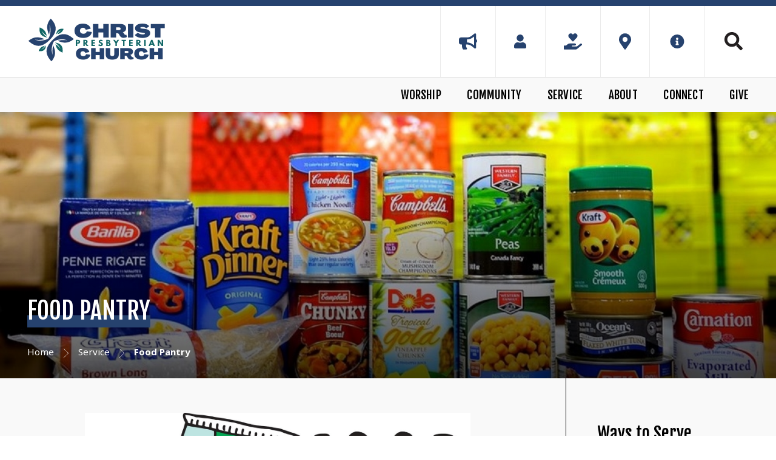

--- FILE ---
content_type: text/html;charset=UTF-8
request_url: https://www.christpcusa.org/service/food-pantry.cfm
body_size: 31082
content:
<!DOCTYPE html>
<html lang="en">
<head>
<meta charset="utf-8">
<meta name="viewport" content="width=device-width,user-scalable=no,initial-scale=1.0,minimum-scale=1.0,maximum-scale=1.0">
<meta name="robots" content="index,follow" />
<meta http-equiv="cache-control" content="max-age=172800" />

<title>Food Pantry - Christ Presbyterian Church</title>

<link rel="shortcut icon" href="12419 Chillicothe Rd." />

<link href="https://www.christpcusa.org/pro/responsive/css/global.css?v=20241007065900" rel="stylesheet" type="text/css" />  



<link href="https://www.christpcusa.org/css.css?v=8_11272023081129" rel="stylesheet" type="text/css" />


	<link href="https://www.christpcusa.org/implementation_colors.css?v=8_11272023081129" rel="stylesheet" type="text/css"  />


<link href="https://www.christpcusa.org/css_menu.css?v=8_11272023081129" rel="stylesheet" type="text/css" />




<link rel="stylesheet" href="//maxcdn.bootstrapcdn.com/font-awesome/4.3.0/css/font-awesome.min.css">
<link rel="stylesheet" href="https://www.christpcusa.org/pro/responsive/css/dis-font/styles.css?v=8_11272023081129" />



<script type="text/javascript" src="//ajax.googleapis.com/ajax/libs/jquery/3.6.3/jquery.min.js" integrity="sha384-Ft/vb48LwsAEtgltj7o+6vtS2esTU9PCpDqcXs4OCVQFZu5BqprHtUCZ4kjK+bpE" crossorigin="anonymous"></script>



</head><body>
<script>
	
	 $( document ).ready(function() {
		 $('.middle_column ').prepend("<a id='content-start'></a>")
	 });
</script>
<div id="skip-nav"><a href="#content-start">Skip Navigation</a></div>
	
<header>
	<section class="header_top">
		<div class="wrapper flex">
			<article class="logo">
				
						<a href="https://www.christpcusa.org">
							
							
								<img class="logo_img" src="https://www.christpcusa.org/editoruploads/images/Logo/logo.png" alt="Logo for Christ Presbyterian Church">
							
						</a>
					
			</article>
			<article class="header_right flex">
			
				
				<ul class="header_icons">
					
							<li><a href="/calendar.cfm"><svg aria-hidden="true" focusable="false" data-prefix="fas" data-icon="bullhorn" class="svg-inline--fa fa-bullhorn fa-w-18" role="img" xmlns="http://www.w3.org/2000/svg" viewBox="0 0 576 512"><path fill="currentColor" d="M576 240c0-23.63-12.95-44.04-32-55.12V32.01C544 23.26 537.02 0 512 0c-7.12 0-14.19 2.38-19.98 7.02l-85.03 68.03C364.28 109.19 310.66 128 256 128H64c-35.35 0-64 28.65-64 64v96c0 35.35 28.65 64 64 64h33.7c-1.39 10.48-2.18 21.14-2.18 32 0 39.77 9.26 77.35 25.56 110.94 5.19 10.69 16.52 17.06 28.4 17.06h74.28c26.05 0 41.69-29.84 25.9-50.56-16.4-21.52-26.15-48.36-26.15-77.44 0-11.11 1.62-21.79 4.41-32H256c54.66 0 108.28 18.81 150.98 52.95l85.03 68.03a32.023 32.023 0 0 0 19.98 7.02c24.92 0 32-22.78 32-32V295.13C563.05 284.04 576 263.63 576 240zm-96 141.42l-33.05-26.44C392.95 311.78 325.12 288 256 288v-96c69.12 0 136.95-23.78 190.95-66.98L480 98.58v282.84z"></path></svg></a></li>
						
							<li><a href="/about/meet-our-leaders.cfm"><svg aria-hidden="true" focusable="false" data-prefix="fas" data-icon="user" class="svg-inline--fa fa-user fa-w-14" role="img" xmlns="http://www.w3.org/2000/svg" viewBox="0 0 448 512"><path fill="currentColor" d="M224 256c70.7 0 128-57.3 128-128S294.7 0 224 0 96 57.3 96 128s57.3 128 128 128zm89.6 32h-16.7c-22.2 10.2-46.9 16-72.9 16s-50.6-5.8-72.9-16h-16.7C60.2 288 0 348.2 0 422.4V464c0 26.5 21.5 48 48 48h352c26.5 0 48-21.5 48-48v-41.6c0-74.2-60.2-134.4-134.4-134.4z"></path></svg></a></li>
						
							<li><a href="https://www.christpcusa.org/give/make-a-gift.cfm"><svg xmlns="http://www.w3.org/2000/svg" viewBox="0 0 576 512"><path d="M275.3 250.5c7 7.4 18.4 7.4 25.5 0l108.9-114.2c31.6-33.2 29.8-88.2-5.6-118.8-30.8-26.7-76.7-21.9-104.9 7.7L288 36.9l-11.1-11.6C248.7-4.4 202.8-9.2 172 17.5c-35.3 30.6-37.2 85.6-5.6 118.8l108.9 114.2zm290 77.6c-11.8-10.7-30.2-10-42.6 0L430.3 402c-11.3 9.1-25.4 14-40 14H272c-8.8 0-16-7.2-16-16s7.2-16 16-16h78.3c15.9 0 30.7-10.9 33.3-26.6 3.3-20-12.1-37.4-31.6-37.4H192c-27 0-53.1 9.3-74.1 26.3L71.4 384H16c-8.8 0-16 7.2-16 16v96c0 8.8 7.2 16 16 16h356.8c14.5 0 28.6-4.9 40-14L564 377c15.2-12.1 16.4-35.3 1.3-48.9z"/></svg></a></li>
						
							<li><a href="/connect/contact-us.cfm"><svg aria-hidden="true" focusable="false" data-prefix="fas" data-icon="map-marker-alt" class="svg-inline--fa fa-map-marker-alt fa-w-12" role="img" xmlns="http://www.w3.org/2000/svg" viewBox="0 0 384 512"><path fill="currentColor" d="M172.268 501.67C26.97 291.031 0 269.413 0 192 0 85.961 85.961 0 192 0s192 85.961 192 192c0 77.413-26.97 99.031-172.268 309.67-9.535 13.774-29.93 13.773-39.464 0zM192 272c44.183 0 80-35.817 80-80s-35.817-80-80-80-80 35.817-80 80 35.817 80 80 80z"></path></svg></a></li>
						
						<li class="info_icon"><a href="javascript:void(0)"><?xml version="1.0" encoding="utf-8"?>
<!-- Generator: Adobe Illustrator 24.0.3, SVG Export Plug-In . SVG Version: 6.00 Build 0)  -->
<svg version="1.1" id="Layer_1" xmlns="http://www.w3.org/2000/svg" xmlns:xlink="http://www.w3.org/1999/xlink" x="0px" y="0px"
	 viewBox="0 0 144 144" style="enable-background:new 0 0 144 144;" xml:space="preserve">
<style type="text/css">
	.st0{fill-rule:evenodd;clip-rule:evenodd;}
</style>
<path d="M72,17.26c9.86,0,18.98,2.46,27.37,7.39s15.05,11.59,19.97,19.97c4.93,8.39,7.39,17.51,7.39,27.37s-2.46,18.98-7.39,27.37
	c-4.93,8.39-11.59,15.05-19.97,19.97c-8.39,4.93-17.51,7.39-27.37,7.39s-18.98-2.46-27.37-7.39c-8.39-4.93-15.05-11.59-19.97-19.97
	S17.26,81.86,17.26,72s2.46-18.98,7.39-27.37s11.59-15.05,19.97-19.97S62.14,17.26,72,17.26z M84.36,97.6v-5.3
	c0-0.74-0.26-1.36-0.77-1.88s-1.14-0.77-1.88-0.77h-2.65V67.59c0-0.74-0.26-1.36-0.77-1.88s-1.14-0.77-1.88-0.77H62.29
	c-0.74,0-1.36,0.26-1.88,0.77s-0.77,1.14-0.77,1.88v5.3c0,0.74,0.26,1.36,0.77,1.88s1.14,0.77,1.88,0.77h2.65v14.13h-2.65
	c-0.74,0-1.36,0.26-1.88,0.77s-0.77,1.14-0.77,1.88v5.3c0,0.74,0.26,1.36,0.77,1.88s1.14,0.77,1.88,0.77h19.42
	c0.74,0,1.36-0.26,1.88-0.77S84.36,98.34,84.36,97.6z M72,41.54c-2.5,0-4.67,0.92-6.51,2.76c-1.84,1.84-2.76,4.01-2.76,6.51
	s0.92,4.67,2.76,6.51c1.84,1.84,4.01,2.76,6.51,2.76s4.67-0.92,6.51-2.76s2.76-4.01,2.76-6.51s-0.92-4.67-2.76-6.51
	C76.67,42.46,74.5,41.54,72,41.54z"/>
</svg>
</a>
							<div class="info_dropdown">
								<ul id="tool_472317">
									
										<li><a href="https://www.christpcusa.org/e-update/">E-Update</a></li>
									
								</ul>
							</div>
						</li>
					
				</ul>
				
				
				
					
					<a href="javascript:void(0)" class="search_icon" aria-label="Click to search this site">Search<?xml version="1.0" encoding="UTF-8" standalone="no"?>
<!DOCTYPE svg PUBLIC "-//W3C//DTD SVG 1.1//EN" "http://www.w3.org/Graphics/SVG/1.1/DTD/svg11.dtd">
<svg width="100%" height="100%" viewBox="0 0 32 32" version="1.1" xmlns="http://www.w3.org/2000/svg" xmlns:xlink="http://www.w3.org/1999/xlink" xml:space="preserve" xmlns:serif="http://www.serif.com/" style="fill-rule:evenodd;clip-rule:evenodd;stroke-linejoin:round;stroke-miterlimit:2;">
    <g transform="matrix(1.33333,0,0,1.33333,13,11)">
        <g id="Layer-1" serif:id="Layer 1">
            <path d="M0,7.5C1.094,7.5 2.102,7.234 3.023,6.703C3.945,6.172 4.672,5.445 5.203,4.523C5.734,3.602 6,2.594 6,1.5C6,0.406 5.734,-0.602 5.203,-1.523C4.672,-2.445 3.945,-3.172 3.023,-3.703C2.102,-4.234 1.094,-4.5 0,-4.5C-1.094,-4.5 -2.102,-4.234 -3.023,-3.703C-3.945,-3.172 -4.672,-2.445 -5.203,-1.523C-5.734,-0.602 -6,0.406 -6,1.5C-6,2.594 -5.734,3.602 -5.203,4.523C-4.672,5.445 -3.945,6.172 -3.023,6.703C-2.102,7.234 -1.094,7.5 0,7.5M13.922,12.516C14.141,12.734 14.25,13 14.25,13.312C14.25,13.625 14.141,13.891 13.922,14.109L12.609,15.422C12.391,15.641 12.125,15.75 11.813,15.75C11.5,15.75 11.234,15.641 11.016,15.422L6.328,10.734C6.109,10.516 6,10.25 6,9.938L6,9.187C4.25,10.563 2.25,11.25 0,11.25C-1.781,11.25 -3.414,10.813 -4.898,9.938C-6.383,9.062 -7.562,7.883 -8.438,6.398C-9.313,4.914 -9.75,3.281 -9.75,1.5C-9.75,-0.281 -9.313,-1.914 -8.438,-3.398C-7.562,-4.883 -6.383,-6.063 -4.898,-6.938C-3.414,-7.813 -1.781,-8.25 0,-8.25C1.781,-8.25 3.414,-7.813 4.898,-6.938C6.383,-6.063 7.562,-4.883 8.438,-3.398C9.313,-1.914 9.75,-0.281 9.75,1.5C9.75,3.75 9.063,5.75 7.687,7.5L8.438,7.5C8.75,7.5 9.016,7.609 9.234,7.828L13.922,12.516Z" style="fill:rgb(35,31,32);fill-rule:nonzero;"/>
        </g>
    </g>
</svg>
</a>
					
					
					<div class="search_form_container">
						<span class="search_title">Search Keywords...</span>
						<form id="cse-search-box" action="https://www.christpcusa.org/search.cfm">
							<fieldset>
							<legend>Search Keywords...</legend>
								<input id="cof" name="cof" type="hidden" value="FORID:11" />
								<input type="hidden" name="ie" value="UTF-8" />
								<input type="hidden" name="sa" id="sa">
								<input type="search" name="q" id="q" class="field" autocomplete="off">
							</fieldset>
						</form>
						<button type="submit" form="cse-search-box">Search</button>
					</div>
				
				
				
			</article> 
			
			
			<a href="javascript:void(0)" class="togglemenu" aria-label="Open Menu">Open Menu<svg width="35px" height="30px" viewBox="0 0 35 30" version="1.1" xmlns="http://www.w3.org/2000/svg" xmlns:xlink="http://www.w3.org/1999/xlink" xml:space="preserve" xmlns:serif="http://www.serif.com/" style="fill-rule:evenodd;clip-rule:evenodd;stroke-linejoin:round;stroke-miterlimit:2;">
    <g transform="matrix(0.0765306,0,0,0.0765306,0.357143,-4.59184)">
        <path d="M16,132L432,132C440.837,132 448,124.837 448,116L448,76C448,67.163 440.837,60 432,60L16,60C7.163,60 0,67.163 0,76L0,116C0,124.837 7.163,132 16,132ZM16,292L432,292C440.837,292 448,284.837 448,276L448,236C448,227.163 440.837,220 432,220L16,220C7.163,220 0,227.163 0,236L0,276C0,284.837 7.163,292 16,292ZM16,452L432,452C440.837,452 448,444.837 448,436L448,396C448,387.163 440.837,380 432,380L16,380C7.163,380 0,387.163 0,396L0,436C0,444.837 7.163,452 16,452Z" style="fill-rule:nonzero;"/>
    </g>
</svg>
</a>
			
		</div>
	</section>
	
	<section class="nav_bar">
		<div class="wrapper">
		
    <nav id="mainnav">
		<ul id="topnav" class="nav">
			
				
				<li class="nav-item nav-item2  firstdrop1 drop1_haschildren">
					<a href="/worship/"  class="m2 link">Worship</a>
					<span class="subnav_toggle"><svg width="12px" height="8px" viewBox="0 0 12 8" version="1.1" xmlns="http://www.w3.org/2000/svg" xmlns:xlink="http://www.w3.org/1999/xlink" xml:space="preserve" xmlns:serif="http://www.serif.com/" style="fill-rule:evenodd;clip-rule:evenodd;stroke-linejoin:round;stroke-miterlimit:2;">
    <g transform="matrix(1.06477,2.41384e-22,-2.41384e-22,1.06477,-8.70984,-9.17653)">
        <path d="M8.43,10.97C8.27,10.81 8.18,10.61 8.18,10.37C8.18,10.13 8.26,9.94 8.43,9.77L9.24,9C9.4,8.84 9.6,8.75 9.84,8.75C10.08,8.75 10.27,8.83 10.44,9L13.82,12.38L17.19,9C17.35,8.84 17.55,8.75 17.79,8.75C18.03,8.75 18.22,8.83 18.39,9L19.2,9.77C19.36,9.93 19.45,10.13 19.45,10.37C19.45,10.61 19.37,10.8 19.2,10.97L14.42,15.75C14.26,15.91 14.06,16 13.82,16C13.58,16 13.39,15.92 13.22,15.75L8.43,10.97Z" style="fill:white;fill-rule:nonzero;"/>
    </g>
</svg>
</span> 
						<div class="drop_level2_wrapper">
						
							
<ul>
<li class="sn_first"><a href="https://www.christpcusa.org/worship/" class="ln ln_first">Sunday Worship</a>  </li>

<li><a href="https://www.christpcusa.org/worship/in-person.cfm" class="ln">In Person</a>  </li>

<li class="sn_last"><a href="https://www.christpcusa.org/worship/sermons.cfm" class="ln ln_last">Sermons</a>  </li>

</ul>

							
						</div>
					
				</li>
				
				
				<li class="nav-item nav-item3 drop1 drop1_haschildren">
					<a href="/community/"  class="m3 link">Community</a>
					<span class="subnav_toggle"><svg width="12px" height="8px" viewBox="0 0 12 8" version="1.1" xmlns="http://www.w3.org/2000/svg" xmlns:xlink="http://www.w3.org/1999/xlink" xml:space="preserve" xmlns:serif="http://www.serif.com/" style="fill-rule:evenodd;clip-rule:evenodd;stroke-linejoin:round;stroke-miterlimit:2;">
    <g transform="matrix(1.06477,2.41384e-22,-2.41384e-22,1.06477,-8.70984,-9.17653)">
        <path d="M8.43,10.97C8.27,10.81 8.18,10.61 8.18,10.37C8.18,10.13 8.26,9.94 8.43,9.77L9.24,9C9.4,8.84 9.6,8.75 9.84,8.75C10.08,8.75 10.27,8.83 10.44,9L13.82,12.38L17.19,9C17.35,8.84 17.55,8.75 17.79,8.75C18.03,8.75 18.22,8.83 18.39,9L19.2,9.77C19.36,9.93 19.45,10.13 19.45,10.37C19.45,10.61 19.37,10.8 19.2,10.97L14.42,15.75C14.26,15.91 14.06,16 13.82,16C13.58,16 13.39,15.92 13.22,15.75L8.43,10.97Z" style="fill:white;fill-rule:nonzero;"/>
    </g>
</svg>
</span> 
						<div class="drop_level2_wrapper">
						
							
<ul>
<li class="sn_first"><a href="https://www.christpcusa.org/community/small-groups.cfm" class="ln ln_first">Small Groups</a>  </li>

<li><a href="https://www.christpcusa.org/community/children-s-ministry.cfm" class="ln">Children's Ministry</a>  </li>

<li><a href="https://www.christpcusa.org/community/youth-ministry.cfm" class="ln">Youth Ministry</a>  </li>

<li class="sn_last"><a href="https://www.christpcusa.org/community/our-tranquility-garden.cfm" class="ln ln_last">Our Tranquility Garden</a>  </li>

</ul>

							
						</div>
					
				</li>
				
				
				<li class="nav-item nav-item4  activedrop1 drop1_haschildren">
					<a href="/service/"  class="m4 link">Service</a>
					<span class="subnav_toggle"><svg width="12px" height="8px" viewBox="0 0 12 8" version="1.1" xmlns="http://www.w3.org/2000/svg" xmlns:xlink="http://www.w3.org/1999/xlink" xml:space="preserve" xmlns:serif="http://www.serif.com/" style="fill-rule:evenodd;clip-rule:evenodd;stroke-linejoin:round;stroke-miterlimit:2;">
    <g transform="matrix(1.06477,2.41384e-22,-2.41384e-22,1.06477,-8.70984,-9.17653)">
        <path d="M8.43,10.97C8.27,10.81 8.18,10.61 8.18,10.37C8.18,10.13 8.26,9.94 8.43,9.77L9.24,9C9.4,8.84 9.6,8.75 9.84,8.75C10.08,8.75 10.27,8.83 10.44,9L13.82,12.38L17.19,9C17.35,8.84 17.55,8.75 17.79,8.75C18.03,8.75 18.22,8.83 18.39,9L19.2,9.77C19.36,9.93 19.45,10.13 19.45,10.37C19.45,10.61 19.37,10.8 19.2,10.97L14.42,15.75C14.26,15.91 14.06,16 13.82,16C13.58,16 13.39,15.92 13.22,15.75L8.43,10.97Z" style="fill:white;fill-rule:nonzero;"/>
    </g>
</svg>
</span> 
						<div class="drop_level2_wrapper">
						
							
<ul>
<li class="sn_first"><a href="https://www.christpcusa.org/service/" class="ln ln_first">Ways to Serve</a>  </li>

<li><a href="https://www.christpcusa.org/service/join-a-team.cfm" class="ln">Join a Team</a>  </li>

<li><a href="https://www.christpcusa.org/service/drive-thru-dinner.cfm" class="ln">Drive Thru Dinner</a>  </li>

<li><a href="https://www.christpcusa.org/service/food-pantry.cfm" class="ln drop1_haschildren">Food Pantry</a>    <div class="drop_level2_wrapper_mobile"><ul>
      <li><a href="https://www.christpcusa.org/service/geauga-hunger.cfm" class="drop2 drop2_first drop2_last">Geauga Hunger Task Force</a>
      </li>
    </ul></div>
  </li>

<li class="sn_last"><a href="https://www.christpcusa.org/service/mission-partners.cfm" class="ln ln_last drop1_haschildren">Mission Partners</a>    <div class="drop_level2_wrapper_mobile"><ul>
      <li><a href="https://www.christpcusa.org/service/local.cfm" class="drop2 drop2_first">Local</a>
      </li>
      <li><a href="https://www.christpcusa.org/service/national-partners.cfm" class="drop2">National</a>
      </li>
      <li><a href="https://www.christpcusa.org/service/global-partners.cfm" class="drop2 drop2_last">Global</a>
      </li>
    </ul></div>
  </li>

</ul>

							
						</div>
					
				</li>
				
				
				<li class="nav-item nav-item5 drop1 drop1_haschildren">
					<a href="/about/"  class="m5 link">About</a>
					<span class="subnav_toggle"><svg width="12px" height="8px" viewBox="0 0 12 8" version="1.1" xmlns="http://www.w3.org/2000/svg" xmlns:xlink="http://www.w3.org/1999/xlink" xml:space="preserve" xmlns:serif="http://www.serif.com/" style="fill-rule:evenodd;clip-rule:evenodd;stroke-linejoin:round;stroke-miterlimit:2;">
    <g transform="matrix(1.06477,2.41384e-22,-2.41384e-22,1.06477,-8.70984,-9.17653)">
        <path d="M8.43,10.97C8.27,10.81 8.18,10.61 8.18,10.37C8.18,10.13 8.26,9.94 8.43,9.77L9.24,9C9.4,8.84 9.6,8.75 9.84,8.75C10.08,8.75 10.27,8.83 10.44,9L13.82,12.38L17.19,9C17.35,8.84 17.55,8.75 17.79,8.75C18.03,8.75 18.22,8.83 18.39,9L19.2,9.77C19.36,9.93 19.45,10.13 19.45,10.37C19.45,10.61 19.37,10.8 19.2,10.97L14.42,15.75C14.26,15.91 14.06,16 13.82,16C13.58,16 13.39,15.92 13.22,15.75L8.43,10.97Z" style="fill:white;fill-rule:nonzero;"/>
    </g>
</svg>
</span> 
						<div class="drop_level2_wrapper">
						
							
<ul>
<li class="sn_first"><a href="https://www.christpcusa.org/about/" class="ln ln_first">Our Story</a>  </li>

<li><a href="https://www.christpcusa.org/about/mission-statement.cfm" class="ln">Mission Statement</a>  </li>

<li class="sn_last"><a href="https://www.christpcusa.org/about/meet-our-leaders.cfm" class="ln ln_last">Meet our Leaders</a>  </li>

</ul>

							
						</div>
					
				</li>
				
				
				<li class="nav-item nav-item6 drop1 drop1_haschildren">
					<a href="/connect/"  class="m6 link">Connect</a>
					<span class="subnav_toggle"><svg width="12px" height="8px" viewBox="0 0 12 8" version="1.1" xmlns="http://www.w3.org/2000/svg" xmlns:xlink="http://www.w3.org/1999/xlink" xml:space="preserve" xmlns:serif="http://www.serif.com/" style="fill-rule:evenodd;clip-rule:evenodd;stroke-linejoin:round;stroke-miterlimit:2;">
    <g transform="matrix(1.06477,2.41384e-22,-2.41384e-22,1.06477,-8.70984,-9.17653)">
        <path d="M8.43,10.97C8.27,10.81 8.18,10.61 8.18,10.37C8.18,10.13 8.26,9.94 8.43,9.77L9.24,9C9.4,8.84 9.6,8.75 9.84,8.75C10.08,8.75 10.27,8.83 10.44,9L13.82,12.38L17.19,9C17.35,8.84 17.55,8.75 17.79,8.75C18.03,8.75 18.22,8.83 18.39,9L19.2,9.77C19.36,9.93 19.45,10.13 19.45,10.37C19.45,10.61 19.37,10.8 19.2,10.97L14.42,15.75C14.26,15.91 14.06,16 13.82,16C13.58,16 13.39,15.92 13.22,15.75L8.43,10.97Z" style="fill:white;fill-rule:nonzero;"/>
    </g>
</svg>
</span> 
						<div class="drop_level2_wrapper">
						
							
<ul>
<li class="sn_first"><a href="https://www.christpcusa.org/e-update/" class="ln ln_first">E-Update</a>  </li>

<li><a href="https://www.christpcusa.org/connect/nl-subscribe.cfm" class="ln">E-Update Subscribe</a>  </li>

<li><a href="https://www.christpcusa.org/connect/prayer-request.cfm" class="ln">Prayer Request</a>  </li>

<li class="sn_last"><a href="https://www.christpcusa.org/connect/contact-us.cfm" class="ln ln_last">Contact Us</a>  </li>

</ul>

							
						</div>
					
				</li>
				
				
				<li class="nav-item nav-item7  lastdrop1 drop1_haschildren">
					<a href="/give/"  class="m7 link">Give</a>
					<span class="subnav_toggle"><svg width="12px" height="8px" viewBox="0 0 12 8" version="1.1" xmlns="http://www.w3.org/2000/svg" xmlns:xlink="http://www.w3.org/1999/xlink" xml:space="preserve" xmlns:serif="http://www.serif.com/" style="fill-rule:evenodd;clip-rule:evenodd;stroke-linejoin:round;stroke-miterlimit:2;">
    <g transform="matrix(1.06477,2.41384e-22,-2.41384e-22,1.06477,-8.70984,-9.17653)">
        <path d="M8.43,10.97C8.27,10.81 8.18,10.61 8.18,10.37C8.18,10.13 8.26,9.94 8.43,9.77L9.24,9C9.4,8.84 9.6,8.75 9.84,8.75C10.08,8.75 10.27,8.83 10.44,9L13.82,12.38L17.19,9C17.35,8.84 17.55,8.75 17.79,8.75C18.03,8.75 18.22,8.83 18.39,9L19.2,9.77C19.36,9.93 19.45,10.13 19.45,10.37C19.45,10.61 19.37,10.8 19.2,10.97L14.42,15.75C14.26,15.91 14.06,16 13.82,16C13.58,16 13.39,15.92 13.22,15.75L8.43,10.97Z" style="fill:white;fill-rule:nonzero;"/>
    </g>
</svg>
</span> 
						<div class="drop_level2_wrapper">
						
							
<ul>
<li class="sn_first"><a href="https://www.christpcusa.org/give/make-a-gift.cfm" class="ln ln_first">Make a Gift</a>  </li>

<li class="sn_last"><a href="https://www.christpcusa.org/give/make-a-pledge.cfm" class="ln ln_last">Make a Pledge</a>  </li>

</ul>

							
						</div>
					
				</li>
				
		</ul>            
	</nav>

		</div>
	</section>
</header>


<main class="inside_page">
	
			<section class="banner has_photo">
				<img src="https://www.christpcusa.org/banner19_1.jpg" border="0" alt="Food Pantry"/>
				
					<div class="banner_overlay"></div>
					<div class="banner_content">
					
						
						
							<div id="page_heading">
								<h1>Food Pantry</h1>
							</div>
						
								<div class="breadcrumbs" itemscope itemtype="https://schema.org/BreadcrumbList">
								
									<article class="breadcrumb_item" itemprop="itemListElement" itemscope itemtype="https://schema.org/ListItem">
									
										<a itemprop="item" href="https://www.christpcusa.org" class="breadcrumb_home"><span itemprop="name">Home</span></a>
										<meta itemprop="position" content="2" />
									
									</article>
								
										<span class="breadcrumb_divide"><svg width="8px" height="15px" viewBox="0 0 8 15" version="1.1" xmlns="http://www.w3.org/2000/svg" xmlns:xlink="http://www.w3.org/1999/xlink" xml:space="preserve" xmlns:serif="http://www.serif.com/" style="fill-rule:evenodd;clip-rule:evenodd;stroke-linejoin:round;stroke-miterlimit:2;">
    <g transform="matrix(0.23198,0,0,0.23198,0.417553,14.8138)">
        <g id="Layer-1" serif:id="Layer 1">
            <path d="M0,-63.178C-0.332,-63.619 -0.958,-63.709 -1.4,-63.378C-1.842,-63.047 -1.931,-62.42 -1.6,-61.978C-1.543,-61.902 -1.476,-61.835 -1.4,-61.778L30.2,-31.478L-1.4,-1.178C-1.781,-0.789 -1.781,-0.166 -1.4,0.222C-1.21,0.402 -0.961,0.509 -0.7,0.522C-0.434,0.531 -0.177,0.421 0,0.222L32.4,-30.778C32.781,-31.167 32.781,-31.789 32.4,-32.178L0,-63.178Z" style="fill:white;fill-rule:nonzero;"/>
        </g>
    </g>
</svg>
</span>
										
									<article class="breadcrumb_item" itemprop="itemListElement" itemscope itemtype="https://schema.org/ListItem">
									
										<a itemprop="item" href="https://www.christpcusa.org/service/" class="breadcrumb_level_3"><span itemprop="name">Service</span></a>
										<meta itemprop="position" content="3" />
									
									</article>
								
										<span class="breadcrumb_divide"><svg width="8px" height="15px" viewBox="0 0 8 15" version="1.1" xmlns="http://www.w3.org/2000/svg" xmlns:xlink="http://www.w3.org/1999/xlink" xml:space="preserve" xmlns:serif="http://www.serif.com/" style="fill-rule:evenodd;clip-rule:evenodd;stroke-linejoin:round;stroke-miterlimit:2;">
    <g transform="matrix(0.23198,0,0,0.23198,0.417553,14.8138)">
        <g id="Layer-1" serif:id="Layer 1">
            <path d="M0,-63.178C-0.332,-63.619 -0.958,-63.709 -1.4,-63.378C-1.842,-63.047 -1.931,-62.42 -1.6,-61.978C-1.543,-61.902 -1.476,-61.835 -1.4,-61.778L30.2,-31.478L-1.4,-1.178C-1.781,-0.789 -1.781,-0.166 -1.4,0.222C-1.21,0.402 -0.961,0.509 -0.7,0.522C-0.434,0.531 -0.177,0.421 0,0.222L32.4,-30.778C32.781,-31.167 32.781,-31.789 32.4,-32.178L0,-63.178Z" style="fill:white;fill-rule:nonzero;"/>
        </g>
    </g>
</svg>
</span>
										
									<article class="breadcrumb_item" itemprop="itemListElement" itemscope itemtype="https://schema.org/ListItem">
									
										<a itemprop="item" href="https://www.christpcusa.org/service/food-pantry.cfm" class="breadcrumb_level_4"><span itemprop="name">Food Pantry</span></a>
										<meta itemprop="position" content="4" />
									
									</article>
								
								</div>
							
					</div> <!-- END banner content -->
				
			</section>
		
		<section id="main_container" class="two_column w_right">
		
		
			<div class="mobile_inside_nav">
				<a href="javascript:void(0)">Service <svg width="12px" height="8px" viewBox="0 0 12 8" version="1.1" xmlns="http://www.w3.org/2000/svg" xmlns:xlink="http://www.w3.org/1999/xlink" xml:space="preserve" xmlns:serif="http://www.serif.com/" style="fill-rule:evenodd;clip-rule:evenodd;stroke-linejoin:round;stroke-miterlimit:2;">
    <g transform="matrix(1.06477,2.41384e-22,-2.41384e-22,1.06477,-8.70984,-9.17653)">
        <path d="M8.43,10.97C8.27,10.81 8.18,10.61 8.18,10.37C8.18,10.13 8.26,9.94 8.43,9.77L9.24,9C9.4,8.84 9.6,8.75 9.84,8.75C10.08,8.75 10.27,8.83 10.44,9L13.82,12.38L17.19,9C17.35,8.84 17.55,8.75 17.79,8.75C18.03,8.75 18.22,8.83 18.39,9L19.2,9.77C19.36,9.93 19.45,10.13 19.45,10.37C19.45,10.61 19.37,10.8 19.2,10.97L14.42,15.75C14.26,15.91 14.06,16 13.82,16C13.58,16 13.39,15.92 13.22,15.75L8.43,10.97Z" style="fill:white;fill-rule:nonzero;"/>
    </g>
</svg>
</a>
				
			</div>
		
<div class="middle_column with_right">
<div class="detail_padding detail_textgraphic" id="tool_485976"><a name="detailid_485976"></a>
<figure class="image image-style-align-center image_resized" style="width:76.89%;"><img src="https://www.christpcusa.org/editoruploads/images/Food%2BPantry.jpg"></figure><h3 style="text-align:center;">Food Pantry Hours</h3><h4 style="text-align:center;">Monday 6:30pm - 8:00pm</h4><h4 style="text-align:center;">Wednesday 1:00pm - 2:30pm</h4><h4 style="text-align:center;">Thursday 10:00am - 11:30am</h4><p>Requirements:<br>• &nbsp;Photo ID<br>• &nbsp;Proof of residency<br>• &nbsp;OWF statement<br>• &nbsp;Proof of family size (one for each person in the family)<br>• &nbsp;Medicaid/Medical cards<br><br><u>&nbsp;Red Bag Ministry</u></p><p>THE RED BAG MINISTRY…</p><p>…a new way to collect food for the Food Pantry housed in Christ Church.</p><p>Pick up a red reusable grocery bag<br>Fill it with nonperishable food items<br>Return it to the Church<br>Take a new bag<br>With the Red Bag Ministry, even an ordinary shopping trip can become part of how God is reaching Geauga County residents in need of food.&nbsp;</p> 
</div>
</div>
<div class="right_column">
<section id="right_within">
<div id="inside_nav">
<div id="menu"><ul>
<li class="no_children_1 leftnav_first"><a href="https://www.christpcusa.org/service/" class="ln" id="lnk_4">Ways to Serve</a></li>
<li class="no_children_1 leftnav_first"><a href="https://www.christpcusa.org/service/join-a-team.cfm" class="ln" id="lnk_27">Join a Team</a></li>
<li class="no_children_1 leftnav_first"><a href="https://www.christpcusa.org/service/drive-thru-dinner.cfm" class="ln" id="lnk_30">Drive Thru Dinner</a></li>
<li class="has_children_1 leftnav_first default"><a href="https://www.christpcusa.org/service/food-pantry.cfm" class="ln_default" id="lnk_31">Food Pantry</a>

  <ul>
<li class="no_children_2 leftnav_first2 leftnav_last2"><a href="https://www.christpcusa.org/service/geauga-hunger.cfm" class="ln2">Geauga Hunger Task Force</a></li>
  </ul>

</li>
<li class="has_children_1 leftnav_last"><a href="https://www.christpcusa.org/service/mission-partners.cfm" class="ln" id="lnk_32">Mission Partners</a>

</li>

</ul></div>

</div>
</section></div>
</section>
</main>


<footer>
	
	<section class="footer_top">
		<div class="wrapper flex">
		
			<article class="footer_col">
				<div id="footer_logo">
					
							<a href="https://www.christpcusa.org">
								
								
									<img class="footer_logo_img" src="https://www.christpcusa.org/editoruploads/images/Logo/logo.png" alt="Footer Logo for Christ Presbyterian Church">
								
							</a>
						
				</div>
				
				
					<address>
						<span class="address_line">12419 Chillicothe Road</span> 
								<span class="address_line">
									Chesterland, OH 44026
								</span>
							
					</address>
									
					<article class="phone">
						
							<span class="address_line phone"><a href="tel:440-729-1688">440-729-1688</a></span>
						
					</article>
									
					<article class="email">
						
							<span class="address_line email"><a href="mailto:office@christpcusa.org">office@christpcusa.org</a></span>
						
					</article>
				
				
			</article>
			
			<article class="footer_col">
				
				
					
					<div class="footer_social">
						<h4 class="social_title">Connect with Us</h4>
						<div class="footer_social_icons">
							<a href="https://www.facebook.com/christpcusa" target="_blank">Facebook<svg xmlns="http://www.w3.org/2000/svg" viewBox="0 0 320 512"><path d="M279.14 288l14.22-92.66h-88.91v-60.13c0-25.35 12.42-50.06 52.24-50.06h40.42V6.26S260.43 0 225.36 0c-73.22 0-121.08 44.38-121.08 124.72v70.62H22.89V288h81.39v224h100.17V288z"/></svg></a> <a href="https://www.youtube.com/channel/UCWLSHGgAJy_ttGf65chCdPQ" target="_blank">Youtube<svg xmlns="http://www.w3.org/2000/svg" viewBox="0 0 576 512"><path d="M549.655 124.083c-6.281-23.65-24.787-42.276-48.284-48.597C458.781 64 288 64 288 64S117.22 64 74.629 75.486c-23.497 6.322-42.003 24.947-48.284 48.597-11.412 42.867-11.412 132.305-11.412 132.305s0 89.438 11.412 132.305c6.281 23.65 24.787 41.5 48.284 47.821C117.22 448 288 448 288 448s170.78 0 213.371-11.486c23.497-6.321 42.003-24.171 48.284-47.821 11.412-42.867 11.412-132.305 11.412-132.305s0-89.438-11.412-132.305zm-317.51 213.508V175.185l142.739 81.205-142.739 81.201z"/></svg></a> <a href="office@christpcusa.org" target="_blank">Email<svg xmlns="http://www.w3.org/2000/svg" viewBox="0 0 512 512"><!--! Font Awesome Pro 6.1.2 by @fontawesome - https://fontawesome.com License - https://fontawesome.com/license (Commercial License) Copyright 2022 Fonticons, Inc. --><path d="M464 64C490.5 64 512 85.49 512 112C512 127.1 504.9 141.3 492.8 150.4L275.2 313.6C263.8 322.1 248.2 322.1 236.8 313.6L19.2 150.4C7.113 141.3 0 127.1 0 112C0 85.49 21.49 64 48 64H464zM217.6 339.2C240.4 356.3 271.6 356.3 294.4 339.2L512 176V384C512 419.3 483.3 448 448 448H64C28.65 448 0 419.3 0 384V176L217.6 339.2z"/></svg></a> 
						</div>
					</div> 
				
				
			</article>
			
		</div>
	</section>
	
	<section class="footer_bottom">
		<div class="wrapper flex">
			
				<p class="copyright">&copy; 2026 Christ Presbyterian Church All Rights Reserved</p>
                    <a href="https://factsmgt.com/products/education-technology/website-services/" class="credit" target="_blank"><img src="https://www.christpcusa.org/pro/cms_logo_dk.png" alt="FACTS Website Services" /></a>    
			
		</div>
	</section>
	
	
	
		<section class="footer_statement" id="tool_391349">
			<div class="wrapper">
				
						<p></p>
					
			</div>
		</section>
	
	
</footer>


    <script type="text/javascript" src="/pro/js/view.js?v=1"></script>



<script src="/custom/js/custom.js?d=20230907"></script>


	<script>
		if ( $(window).width() < 767 ) {
			$('#menu').appendTo('.mobile_inside_nav');
		}
		
		$(window).resize(function(){
			if ( $(window).width() < 767 ) {
				$('#menu').appendTo('.mobile_inside_nav');
			} else {
				$('.mobile_inside_nav').children('#menu').appendTo('#inside_nav');
			}
		});
		
		// toggle inside nav on mobile
		$('.mobile_inside_nav a').click(function(){
			$(this).next('#menu').slideToggle();
			$(this).toggleClass('active');
		});
		
	</script>


<script>
	// right sidebar image after toolhead
	$('.right_content').each(function(){
		if ( $(this).children().first().is('img') ){
			$(this).addClass('has_custom_image');
			var img = $(this).children().first();
			$(img).addClass('custom_image');
			$(img).insertBefore(this)
		}
	});
</script>


</body>
</html>


--- FILE ---
content_type: text/css
request_url: https://www.christpcusa.org/css.css?v=8_11272023081129
body_size: 47811
content:
/* Main CSS for Wycliffe Signature Theme */

@import url('https://fonts.googleapis.com/css2?family=Fjalla+One&display=swap');
@import url('https://fonts.googleapis.com/css?family=Noto+Sans:400,700,700i,400i&display=swap');

/* Fonts 

	font-family: 'Fjalla One', sans-serif;
	font-family: 'Noto Sans', sans-serif;	

*/

/*
	Base Font Size used for calculating REMs: 17px
*/

/** Color Variables **/
:root{
	--primary1_overlay: #ffffff;
	--primary2_overlay: #ffffff;
}

html, body{ margin: 0; padding: 0; overflow-x: hidden; overflow-y: auto;}
html{ font-size: 106.25%; font-family: 'Noto Sans', sans-serif;}

/** headings **/
h1,h2,h3,h4,h5,h6{ margin: 0; padding: 0;}

h1{ font-family: 'Fjalla One', sans-serif; font-size: 3.529411764705882rem; line-height: 100%; text-transform: uppercase; font-weight: normal;}
h2{ font-family: 'Fjalla One', sans-serif; font-size: 2.128823529411765rem; line-height: 135%; color: #26426e; font-weight: normal;}
h3{ font-family: 'Noto Sans', sans-serif; font-size: 1.723529411764706rem; line-height: 132%; letter-spacing: 0.01em; font-weight: 700; color: #444444;}
h4{ font-family: 'Noto Sans', sans-serif; font-style: italic; font-size: 1.267058823529412rem; letter-spacing: 0.075em; line-height: 168%; color: #000000;}
h5, .tool_headline1{ font-family: 'Fjalla One', sans-serif; font-size: 1.411764705882353rem; line-height: 150%; letter-spacing: 0.025em; color: #26426e; font-weight: normal;}
h6, .tool_headline2{ font-family: 'Fjalla One', sans-serif; font-size: 1.165882352941176rem; line-height: 174%; letter-spacing: 0.1em; text-transform: uppercase; color: #26426e; font-weight: normal;}

/* blockquotes */
blockquote{ display: block; margin: 3rem 0; padding: 2rem 0; border-top: solid #26426e 3px; border-bottom: solid #126767 10px; color: #000; font-family: 'Fjalla One', sans-serif; font-weight: normal; font-size: 1.411764705882353rem; line-height: 171%; letter-spacing: 0.025em; }
blockquote *{ padding: 0 !important; margin: 0 !important; font-family: 'Fjalla One', sans-serif !important; font-weight: normal !important; font-size: 1.411764705882353rem !important; line-height: 171% !important; letter-spacing: 0.025em !important; }

/* custom button */
.button{ font-size: 0.9411764705882353rem; text-transform: uppercase; letter-spacing: -0.01em; font-weight: 700; display: inline-block; padding: 1.176470588235294rem 3.5rem; text-align: center; transition: all 0.3s; color: #26426e;}

h1.home_page_title{ visibility: hidden !important; position: absolute; z-index: -999;}

/** General **/
.wrapper{ width: 93%; margin: 0 auto;}
.flex{ display: flex;}

fieldset{ border: none;}

p, .inside_page ul, .inside_page ol{ font-size: 1rem; line-height: 176%;}
a{ text-decoration: none; color: #000;}

.inside_page a{ font-weight: 700;}
.detail_padding a:hover{ color: #26426e;}

main{ padding-top: calc(10.82352941176471rem + 12px);}

/*************** HEADER ***************/
header{ width: 100%; position: fixed; top: 0; left: 0; right: 0; z-index: 9990; border-top: 10px solid #26426e; box-shadow: 0 8px 12px rgba(0,0,0,0.16); padding: 0;}

/** header top bar **/
.header_top{ height: 7.294117647058824rem; background: #ffffff; border-bottom: 2px solid #ebebeb; display: flex; align-items: center; position: relative;}

.header_top > .flex{ justify-content: space-between; align-items: center; height: 100%;}

/* logo */
.logo a{ font-size: 0;}
.logo img{ max-width: 385px; max-height: 95px;} /* 9-30-21 */

.header_right{ display: flex; align-items: center; height: 100%;}

/* header utility icons */
.header_icons{ margin: 0; padding: 0; list-style: none; display: flex; align-items: center; height: 100%;}
.header_icons > li{ border-right: 1px solid #ebebeb; height: 100%; display: flex; align-items: center; position: relative;}
.header_icons > li:first-child{ border-left: 1px solid #ebebeb;}
.header_icons > li > a{ display: flex; height: 100%; padding: 0 1.882352941176471rem; transition: all 0.3s;}
.header_icons > li > a svg{ width: 30px; vertical-align: middle;}
.header_icons > li > a svg, .header_icons > li a svg *{ fill: #26426e !important;}
.header_icons li:nth-child(2) a svg {width: 20px;}
.header_icons li:nth-child(4) a svg {width: 20px;}

/* info drop down (enhanced option) */
.info_dropdown{ position: absolute; display: none; top: 100%; right: 0; background: rgba(38,66,110,0.92); max-height: calc(100vh - 7.294117647058824rem); overflow-y: auto; z-index: 2;}

@media all and (min-width: 767px){
	.info_icon:hover .info_dropdown{ display: block;}
	.header_icons > li > a:hover{ background: #126767;}
	.header_icons > li > a:hover svg, .header_icons > li a:hover svg *{ fill: var(--primary2_overlay) !important;}
}

.header_icons > li > a.active{ background: #126767;}

.info_dropdown ul{ list-style: none; margin: 0; padding: 1.411764705882353rem; width: calc(320px - 1.411764705882353rem - 1.411764705882353rem);}
.info_dropdown ul li{ margin-top: 1.411764705882353rem; position: relative; display: flex;}
.info_dropdown ul li:first-child{ margin-top: 0;}
.info_dropdown ul li a{ display: block; font-size: 1.058823529411765rem; letter-spacing: 0.01em; color: #fff; font-family: 'Fjalla One', sans-serif; text-decoration: none; font-weight: normal;}
.info_dropdown ul li::before{ content:">"; display: inline-block; opacity: 0; color: #fff; padding-right: 1rem;}
.info_dropdown ul li:hover::before{ opacity: 1;}

/* search */
.search_icon{ font-size: 0; padding: 0 10px 0 2rem;}
.search_icon svg{ width: 30px;} 

.search_form_container{ position: fixed; top: 0; right: 0; transform: translateY(-100%); transition: all 0.3s; background: #126767; border-top: 10px solid #26426e; padding: 0 2rem; height: 7.294117647058824rem; width: 810px; max-width: 42%; display: flex; align-items: center; justify-content: center;}
.search_form_container form{ width: 100%;}
.search_form_container form fieldset{ display: flex; align-items: center;}
.search_form_container span.search_title{ color: var(--primary2_overlay); font-size: 1.411764705882353rem; font-family: 'Fjalla One', sans-serif; white-space: nowrap; font-weight: normal;}
.search_form_container form legend{ display: none;}
.search_form_container form input{ width: 100%; background: none; border: none; border-bottom: solid var(--primary2_overlay) 1px; padding: 0 1rem; font-size: 1rem; color: var(--primary2_overlay);}
.search_form_container button{ display: none;}

/** header nav bar (bottom bar) **/
.nav_bar{ display: flex; align-items: center; height: 3.529411764705882rem; background: #f9f9f9;}
.nav_bar > .wrapper{ display: flex; justify-content: flex-end; align-items: center; height: 100%;}


/*************** FOOTER ***************/
footer{ border-top: 2px solid #26426e; background: #fff;}

.footer_top{}
.footer_top > .wrapper{ justify-content: space-between; padding: 1.529411764705882rem 0; border-bottom: 2px solid rgba(38,66,110,0.25);}

#footer_logo{ margin-bottom: 1rem;}
#footer_logo a{ font-size: 0;}

#footer_logo img{ max-width: 275px; max-height: 100px;} /* 9-30-21 */

.footer_top address{ font-size: 1.058823529411765rem; font-style: normal; letter-spacing: -0.025em; color: #000; }

.address_line{ display: block;}

footer .phone, footer .email{ margin: 1rem 0 0 0;}
footer .phone a, footer .email a{ color: #000;}
footer .email a{ font-weight: 700;}

.footer_social{ text-align: right;}
.social_title{ font-family: 'Fjalla One', sans-serif; font-size: 1.588235294117647rem; text-transform: uppercase; letter-spacing: -0.01em; color: #26426e; font-style: normal; font-weight: normal;}
.footer_social_icons{ display: flex; justify-content: flex-end; margin-top: 0.5rem;}
.footer_social_icons a{ font-size: 0; margin: 0.5rem; padding: 0.5rem;}
.footer_social_icons a:last-child{ margin-right: -0.5rem;}
.footer_social_icons svg{ height: 30px; width: auto;}
.footer_social_icons svg, .footer_social_icons svg *{ fill: #26426e !important; transition: all 0.3s;}
.footer_social_icons a:hover svg, .footer_social_icons a:hover svg *{ opacity: 0.7;}

.footer_links{ margin: 1.5rem 0 0 0; padding: 0; list-style: none; display: flex;}
.footer_links li:last-child{margin-left: 1rem;}
.footer_links .footer_button{ background: #26426e; color: var(--primary1_overlay); padding: 0.85rem 3.5rem; white-space: nowrap;}
.footer_links .footer_button:hover{ background: #126767; color: var(--primary2_overlay);}

.accreditation{ margin-top: 2rem; justify-content: flex-end; align-items: center;}
.accreditation .accred_item{ margin: 0 1rem; max-width: 25%;}
.accreditation .accred_item img{ display: flex; max-width: 100%; max-height: 50px;}

.footer_bottom{ padding: 1rem 0;}
.footer_bottom > .wrapper{ justify-content: space-between; align-items: center;}
.footer_bottom p{ padding: 0; margin: 0; font-size: 0.8235294117647059rem; letter-spacing: 0.025em; color: #000;}

.footer_statement{ padding: 0 0 1rem 0; text-align: center;}
.footer_statement p{ padding: 0; margin: 0; font-size: 0.8235294117647059rem; letter-spacing: 0.025em; color: #000; color: rgba(0,0,0,0.5);}

footer .credit img{ max-height: 25px; width: auto; display: block; opacity: 0.5; transition: all 0.3s;}
footer .credit:hover img{ opacity: 1;}
.nce_logo img {max-height: 40px;}
.aware_logo img {max-height: 20px;}

/*************** INSIDE PAGES ***************/

/** Banner Area **/
.banner{ position: relative; width: 100%;}

.banner img{ display: block; width: 100%; height: auto; position: relative; z-index: 1;}

.banner_overlay{ position: absolute; bottom: 0; left: 0; width: 100%; height: 80%; background: linear-gradient(0deg, rgba(0,0,0,0.7) 0%, rgba(0,0,0,0) 100%); z-index: 2;}

.banner_content{ position: absolute; left: 0; bottom: 7.5%; padding: 0 3.5%; width: 93%; z-index: 3;}

#page_heading{ position: relative; display: inline-block;}
.banner.has_photo #page_heading::after{ content:""; position: absolute; bottom: -0.5rem; left: 0; width: 100%; height: 50%; background: #26426e; display: block; z-index: 0;}

#page_heading h1{ color: #fff; position: relative; display: inline-block; z-index: 1;}

/* no banner image */
.banner.no_photo .banner_content{ position: relative; bottom: auto; left: auto; padding: 8.85416666666667vw 3.5vw 3.4375vw 3.5vw}

.banner.no_photo #page_heading h1{ color: var(--primary1_overlay);} /** color mode change **/

.banner_img_default{ background-color: #26426e; /* background-image: url(custom/images/banner_default.jpg); */ background-repeat: no-repeat; background-size: cover; background-position: center; position: absolute; top: 0; left: 0; width: 100%; height: 100%;}

/* breadcrumns */
.breadcrumbs{ display: flex; margin-top: 2.352941176470588rem;}
.breadcrumbs a{ color: #fff; font-size: 0.9411764705882353rem; font-weight: 400; }
.breadcrumb_divide{ margin: 0 1rem;}
.breadcrumb_divide svg{ vertical-align: middle;}

.breadcrumbs .breadcrumb_item:last-child a, .breadcrumbs a:hover{ font-weight: 700;}

/* Main Container */
#main_container{ background: #f9f9f9; padding: 0 0 3.529411764705882rem 0;}

/* Page Layout */
.middle_column, .right_column{ display: inline-block; vertical-align: top; padding-top: 3.529411764705882rem;}

.middle_column{ width: calc(100% - 3.5vw); padding-left: 3.5vw;}
.full .middle_column{ width: 93%; padding-right: 3.5%; padding-left: 3.5%;}
.middle_column.with_right{ width: calc(100% - 524px - 3.5vw - 4.5vw - 5px); padding-right: 4.5vw;}

/* Right Sidebar */
.right_column{ width: 524px; box-sizing: border-box; border-left: solid thin #000;}

.right_content{ background: #fff; display: inline-block; width: calc(100% - 5.2rem); padding: 2rem 3rem 0 2.2rem;}
.right_per_detail{ background: #fff; padding-bottom: 4rem;}
.right_per_detail:last-child{ padding-bottom: 0; margin-bottom: 0;}
.right_per_detail img.custom_image{ width: 100%; display: block; height: auto;}

/* Inside Content - General */
.detail_padding img[style*="float:left;"]{ margin: 0 2rem 1rem 0 !important;}
.detail_padding img[style*="float:right;"]{ margin: 0 0 1rem 2rem !important;}

.detail_padding .button{ background: #26426e; color: var(--primary1_overlay);}
.detail_padding .button:hover{ background: #126767; color: var(--primary2_overlay);}

.right_per_detail .button{ background: #26426e; color: var(--primary1_overlay);}
.right_per_detail .button:hover{ background: #126767; color: var(--primary2_overlay);}

/** Tool Headings **/

h3.toolhead{ font-family: 'Fjalla One', sans-serif; font-weight: normal; font-size: 2rem; color: var(--primary1_overlay); background: #26426e; padding: 1rem 3rem 1rem 2.2rem; border-bottom: 7px solid #126767;}

.middle_column h3.toolhead{ margin-bottom: 1rem;}

/*****INSIDE PAGE TOOLS****/
.detail_minical .calendar_form .month_header,
.detail_minical .calendar_options,
.calendar_grid .calendar_grid_headings,
.detail_minical .calendar_grid td,
.calendar_nav,
.calendar_options,
.calendar_grid_day,
.calendar_list_title,
.calendar_list_date,
.slideshow_caption,
.number_pager,
.cycle_overlay,
.post-activity,
.form-item,
.form-label,
.color-button,
.responsive-form input[type="file"],
.responsive-form input, .responsive-form textarea, .responsive-form select,
.news-rss,
.blog_title_all,
.blogtags,
.scrip-writein-row,
.scrip-vendor-name,
.scrip-add-cart-amount,
.scrip-add-cart-qty,
.signup-date,
.grouping-heading,
.login-menu,
.blog-row-header,
.blog-results-row,
.post-nav-left,
.blogattachment,
.header,
.dir-head-link,
.dir-head-back,
.dir-name,
.collapse-btn,
.expandme,
.group-details strong,
.back-to-top,
.profile,
.detail_profiles .staff_header .search_box input[type="text"],
.detail_profiles .popup_box .profile-name,
.detail_profiles .popup_box .profile-title,
.profile-contact,
.detail_profiles .profile-short,
.overlay_details span{font-family: 'Noto Sans', sans-serif;}

/** Inside Anchors **/
.detail_padding{ position: relative; display:inline-block;} 

.detail_padding.detail_announcements2 ul li .tool_headline2{ position: relative; left: 0;} 


/*************** HOME PAGE ***************/

/** General **/
h3.section_title{ font-family: 'Fjalla One', sans-serif; font-size: 2.470588235294118rem; letter-spacing: -0.01em; color: #26426e; font-weight: normal;}
.header_row{ justify-content: space-between; align-items: center; margin-bottom: 1.764705882352941rem;}

/*** Hero ***/

/* slideshow */
.hero_slideshow_container{ display: block; width: 100%; position: relative;}
.hero_slideshow{ display: block; width: 100%; position: relative; z-index: 1;}
.hero_slideshow .slide{ width: 100%;}

.slide_left{ background: #126767; align-items: center; height: 100%; width: calc(34.21875vw - 9.75vw); position: absolute; left: 0; top: 0; z-index: 2; padding: 0 6.25vw 0 3.5vw;}

.slide_right{ position: relative; z-index: 1; }
.hero_slideshow .slide img{ display: block; margin: 0 0 0 auto; width: 65.78125vw;}

.hero_arrows{ position: absolute; right: 0; bottom: 0; padding: 1rem 2rem; background: #26426e; display: flex; align-items: center; justify-content: center; z-index: 2;}
.hero_arrow{ background: none; border: none; appearance: none; padding: 0.5rem; margin: 0 0.5rem; transition: all 0.3s;}
.hero_arrow:hover{ opacity: 0.6; cursor: pointer;}

.hero_arrow svg, .hero_arrow svg *{ fill: var(--primary1_overlay) !important;}

h2.hero_title{ color: var(--primary2_overlay); font-size: 3.117647058823529rem; line-height: 113.2075471698113%; letter-spacing: -0.01em;}
.slide_content p{ color: var(--primary2_overlay); font-size: 1.176470588235294rem; line-height: 145%; letter-spacing: 0.01em; font-weight: 400; margin: 0; padding: 1.5rem 0 0 0;}

.hero_button{ background: #fff; color: #26426e; margin-top: 2rem;}
.hero_button:hover{ background: #26426e; color: var(--primary1_overlay);}

/** Tiles **/
.tiles{ position: relative; padding: 4.117647058823529rem 0 5.882352941176471rem 0;}

.tile_container{ display: flex;}
.tile{ margin-left: 5.5%; box-shadow: 0 18px 32px rgba(0,0,0,0.1); background: #fff; position: relative;}
.tile:first-child{ margin-left: 0;}

/* Flex Tiles by count */
.tile.tilecount_1{ margin: 0 auto; max-width: 480px;}
.tile.tilecount_2{ width: 50%;}
.tile.tilecount_3{ width: 33.33333333%;}
.tile.tilecount_4{ width: 25%;}

.tile img{ display: block; width: 100%; height: auto;}

.tile_content{ padding: 2.647058823529412rem 1.470588235294118rem;}
h3.tile_title, h3.tile_title a{ font-size: 1.764705882352941rem; line-height: 110%; font-family: 'Fjalla One', sans-serif; color: #26426e; font-weight: normal;}
.tile_content p{ margin: 0; padding: 1rem 0 0 0; font-size: 1rem; line-height: 153%; letter-spacing: -0.025em; color: #000;}
.tile_content p a{ font-weight: 700; color: #000;}
.tile_content p a:hover{ color: #26426e;}

.tile_container.four_tile .tile::before{ content:""; position: absolute; top: -4px; left: 0; z-index:2; background: #26426e; height: 1rem; width: 80%;}
.tile_container.two_tile .tile{ border-top: 1rem solid #26426e;}

/** Events and News Section **/

/* events */
.events{ width: calc(38.28125% - 3.5vw - 4.6875vw); padding: 3.764705882352941rem 4.6875vw 2.647058823529412rem 3.5vw; background: #f9f9f9;}
.events.full{ width: calc(100% - 7vw); padding: 3.764705882352941rem 3.5vw 2.647058823529412rem 3.5vw;}

.events .header_row a{ font-size: 1.058823529411765rem; font-family: 'Fjalla One', sans-serif; color: #000; letter-spacing: -0.01em; transition: all 0.3s; font-weight: normal; text-align: right; white-space: nowrap;}
.events .calendar_icon{ padding-right: 0.25rem;}
.events .header_row a svg{ transition: all 0.3s;}

.events .header_row a:hover{ color:#126767;}
.events .header_row a:hover svg, .events .header_row a:hover svg *{ fill: #126767 !important; transition: all 0.3s;}

.events_container{ justify-content: space-between; flex-flow: wrap;}
.event{ width: calc(50% - 5% - 2rem); padding: 1rem; box-shadow: 0 18px 32px rgba(0,0,0,0.1); background: #fff; position: relative; border: solid rgba(0,0,0,0.15) 1px; /* display: flex; justify-content: space-between; */}
.event:first-child, .event:nth-child(3){ margin-left: 0;}
.event:first-child, .event:nth-child(2){ margin-bottom: 3.529411764705882rem;}

.date_bar{text-align: center; width: 3.25rem; display: inline-block; vertical-align: top;}
.date_bar .month{ color: #000000; font-weight: 700; font-size: 1.058823529411765rem; letter-spacing: 0.025em; line-height: 100%;}
.date_bar .date{ color: #26426e; font-weight: 700; font-size: 2.823529411764706rem; letter-spacing: -0.025em; line-height: 100%;}

.event_slider_container{ width: calc(100% - 3.25rem - 5px); position: static; overflow: hidden; display: inline-block; vertical-align: top;}
.event_slider_container .bx-wrapper{ -moz-box-shadow: none; -webkit-box-shadow: none; box-shadow: none; border: none; background: none; margin-bottom: 1rem;}

.event_content{ padding-bottom: 0.75rem;}
.event_content h6, .event_content h6 a{ color: #26426e; font-family: 'Noto Sans', sans-serif; font-weight: 700; font-size: 1.058823529411765rem; letter-spacing: -0.01em; text-transform: none; line-height: 120%;}
.event_content h6 a:hover{ color: #000;}
.event_content span.time{ display: block; color: #000000; font-family: 'Noto Sans', sans-serif; font-weight: 400; font-size: 1.058823529411765rem; letter-spacing: -0.025em; line-height: 115%;}

.event_next, .event_prev{ font-size: 0; position: absolute; bottom: 0; right: 0; z-index: 100;}
.event_prev{ right: 32px;}
.event_next a, .event_prev a{ background: #26426e; border: none; padding: 10px; display: block;}
.event_next a:hover, .event_prev a:hover{ background: #000;}
.events_arrows .disabled{ visibility: hidden;}

.events_arrows svg, .events_arrows svg *{ fill: var(--primary1_overlay) !important;}

/* news - right side content */
.news_right{ width: calc(61.71875% - 3.5vw - 3.125vw); padding: 3.764705882352941rem 3.5vw 2.647058823529412rem 3.125vw; background: #126767;}
.news_right.full{ width: calc(100% - 7vw); padding: 3.764705882352941rem 3.5vw 2.647058823529412rem 3.5vw;}

.news_right h3.section_title{ color: var(--primary2_overlay);}

/* announcements */
 
.announcements .header_row{ align-items: flex-end;}
.news_arrow{cursor: pointer; transition: all 0.3s;}
.news_arrow.news_prev{ padding-right: 0.5rem; margin-right: 1.5rem;}
.news_arrow.news_next{ padding-right: 0.5rem;}
.news_arrow svg, .news_arrow svg *{ fill: var(--primary2_overlay) !important;}
.news_arrow:hover svg, .news_arrow:hover svg *{ fill: var(--primary2_overlay) !important;}

.news_slider, .news_slider .slick-list{ overflow: visible;}
.news_slider *:focus{ outline: none;}
/* .news_slider::after{ content:""; position: absolute; top: 0; right: 0; width: 2.96875vw; background: #126767; height: 100%;} */

.news_slider .slick-slide .news-item:last-child .news_content{ margin-left: 1.5vw; }
.news_slider .slick-slide .news-item:first-child .news_content{ margin-right: 1.5vw; }

.news-item{ vertical-align: top; margin-bottom: 2rem;}
.news-img-container{ width: 45%; position: relative;}
.news-img{ position: absolute; width: 100%; height: 100%; top: 0; left: 0;}

.news_text{ padding: 1rem; width: 100%;}
.news_text.hasimg{ width: calc(57% - 2rem);}

h4.news_title, h4.news_title a{ color: #26426e; font-style: normal; font-family: 'Fjalla One', sans-serif; font-size: 1.294117647058824rem; line-height: 127%; font-weight: normal; letter-spacing: -0.01em; font-weight: normal;}
h4.news_title a:hover{ color: #000;}
.news_text p{ padding: 0.75rem 0 0 0; margin: 0; font-size: 1.058823529411765rem; color: #000; line-height: 133%; letter-spacing: -0.025em; }
.news_text p a{ text-decoration: none; font-weight: 700; color: #000; transition: all 0.3s;}
.news_text p a:hover{ color: #26426e;}

.news_content{ background: #fff; box-shadow: 0 18px 32px rgba(0,0,0,0.1); min-height: 11.30208333333333vw;}

/* social feed */
/*
.social_media_tools{ background: #26426e; padding: 3.764705882352941rem 3.5vw 0.647058823529412rem 3.125vw;}

.social_media{ display: flex; height: 100%; flex-flow: wrap;}

.social_media h3.section_title{ color: #fff;}

.social_media .social-post{ margin-top: 0; display: flex; align-items: flex-start; width: 47%; margin-bottom: 2rem;}
.social_media .soc-pic{ display: block; width: 9.4rem; height: 9.4rem; overflow: hidden;}
.social_media .soc-pic img{ display: block; width: 100%; height: 100%; object-fit: cover;}
.social_media .social-post p{ margin: 0; padding: 0;}
.social_media .social-post p, .social_media .social-post a{ color: #fff; font-size: 1.058823529411765rem; letter-spacing: -0.025em; line-height: 133%;}
.social_media .social-post a{ font-weight: 700; transition: all 0.3s;}
.social_media .social-post a:hover{ opacity: 0.6;}
.social_media .social-post.hasimg .social_text{ width: calc(100% - 9.4rem - 1rem); padding-left: 1rem;}

.feed_row > div{ display: flex; justify-content: space-between; flex-flow: wrap;}

.social_container.two_feeds{ display: flex; height: 100%; flex-flow: wrap;}

.post_title{ padding-bottom: 1rem;}
.social_post_icon{ padding-right: 3px; display: inline-block; vertical-align: middle;}
.social_post_icon svg{ height: 24px;}
.social_post_icon svg, .social_post_icon svg *{ fill: #fff !important;}

.post_title_text{ color: #fff; text-transform: uppercase; font-size: 0.9411764705882353rem; font-weight: 700; letter-spacing: 0.01em; } */


/*** Stories Section (Enhanced) ***/
.stories{ position: relative; width: 100%; padding: 4.470588235294118rem 0; }

.story_bg{ position: absolute; z-index: 0; top: 0; left: 0; width: 100%; height: 100%; background-size: cover; background-position: center; background-repeat: no-repeat; opacity: 0.1;}

/* links list option */
.links_list_section{ align-items: center; justify-content: space-between; position: relative; z-index: 1;}

.links_list_section .story_left{ width: 50%; position: relative;}
.links_list_section .story_left .story_img{ width: 63%; overflow: hidden; position: relative; z-index: 1; margin-top: 2rem;}
.links_list_section .story_left img{ display: block; width: 100%; height: 100%; object-fit: cover;}

.story_message_container{ position: absolute; z-index: 2; top: 0; right: 0; width: 45%; background: #126767; box-shadow: 0 18px 32px rgba(0,0,0,0.1);}
h3.story_message{ font-family: 'Fjalla One', sans-serif; font-size: 2.117647058823529rem; line-height: 139%; letter-spacing: -0.01em; color: #26426e; padding: 2rem; font-weight: normal;}

.story_right{ width: 45%;}

.story_links{ margin: 0; padding: 0; list-style: none; width: 100%;}
.story_links a{ font-size: 1.058823529411765rem; font-weight: 700; letter-spacing: -0.025em; display: block; color: #000; transition: all 0.3s; padding: 2rem 0; border-bottom: solid 1px #000; box-sizing: border-box;}
.story_links li:first-child a{ border-top: solid 1px #000;}
.story_links a:hover{ color: var(--primary1_overlay); background: #26426e; padding-left: 2rem;}

.story_links .hover_arrow{ display: none; padding-left: 2rem;}
.story_links a:hover .hover_arrow{ display: inline-block;}


/* video story option */
.video_story_section{ align-items: center; justify-content: space-between; position: relative; z-index: 1;}
.video_story_section.full{ justify-content: center;}

.video_story_section .story_left{ width: 47%; position: relative;}
.video_story_section .story_left video, .video_story_section .story_left img{ display: block; width: 100%; height: auto; position: relative; z-index: 1;}

.video_story_section .play_button{ position: absolute; top: 50%; left: 50%; transform: translateX(-50%) translateY(-50%); z-index: 2; transition: all 0.2;}
.video_story_section .story_left .play_button:hover{ transition: all 0.2; opacity: 0.7;}

h4.videostory_subtitle{ font-size: 1.764705882352941rem; letter-spacing: -0.01em; font-style: normal; color: #444444; line-height: 125%;}
.story_text{ padding: 1.5rem 0 0 0;}
.video_story_content .story_text p{ line-height: 147%;}
.video_story_content .story_text p:first-child{ margin-top: 0; padding-top: 0;}
.video_story_content .story_text p:last-child{ margin-bottom: 0; padding-bottom: 0;}

.video_story_content .button_container{ margin-top: 3.6vw;}
.video_story_content .button_container .button{ background: #fff; border: solid 1px #000; color: #26426e;}
.video_story_content .button_container .button:hover{ background: #26426e; border-color: #26426e; color: var(--primary1_overlay);}

/* Mission Statement Section */
.mission_statement{ /* background-image: url(custom/images/mission_bg.jpg); */ background-color: #26426e; background-size: auto 100%; background-position: left; background-repeat: no-repeat; padding: 3.352941176470588rem 0;}

.mission_statement > .wrapper{ width: 70%; align-items: center;}

.mission_title{ border-top: solid 1px #fff; border-bottom: solid 1px #fff; margin-right: 2.6vw;}
.mission_title h2{ color: #fff; font-size: 3.529411764705882rem; padding: 2rem; white-space: nowrap;}

.mission_text h4{ color: #fff; font-size: 1.764705882352941rem; font-style: normal; letter-spacing: 0.01em; line-height: 133.33333%; font-weight: 400;}


/** Bottom Grid Section **/

/* grid of 8 */
.grid_container.tool6a{ flex-flow: wrap;}
.grid_container.tool6a .grid_item{ width: 25%; position: relative; overflow: hidden;}

.grid_container .grid_item img{ display: block; width: 100%; height: auto; position: relative; z-index: 1;}

.grid_title_container{ position: absolute; bottom: 0; width: 100%; left: 0; z-index: 2; text-align: center; transition: all 0.3s; width: 100%;}
h3.grid_title{ font-family: 'Fjalla One', sans-serif; font-size: 1.529411764705882rem; letter-spacing: -0.01em; color: var(--primary1_overlay); z-index: 2; padding: 1rem; text-align: center; width: calc(100% - 2rem); position: relative; z-index: 2; font-weight: normal;}
.grid_container.tool6a .grid_item:nth-child(2n) h3.grid_title{ color: var(--primary2_overlay); transition: all 0.3s;}
.grid_container.tool6a .grid_item .grid_arrow{ visibility: hidden; transition: all 0.3s; position: absolute; z-index: 2;}
.grid_container.tool6a .grid_item .grid_arrow svg{ height: 1.352941176470588rem; width: auto;}

.grid_container.tool6a .grid_item:nth-child(2) .grid_arrow svg,
.grid_container.tool6a .grid_item:nth-child(2) .grid_arrow svg *,
.grid_container.tool6a .grid_item:nth-child(4) .grid_arrow svg,
.grid_container.tool6a .grid_item:nth-child(4) .grid_arrow svg *{ 
	fill: var(--primary2_overlay) !important;
}

.grid_overlay{ position: absolute; z-index: 1; width: 100%; height: 100%; top: 100%; left: 0; background-color: rgba(38,66,110,0.9); transition: all 0.3s;}
.grid_container.tool6a .grid_item:nth-child(2n) .grid_overlay{ background-color: rgba(18,103,103,0.9);}
.grid_container.tool6a .grid_item .grid_title_container .grid_overlay{ transition: all 0.3s; top: 0; z-index: 1;}

/* row two colors */
.grid_container.tool6a .grid_item:nth-child(6) .grid_overlay,
.grid_container.tool6a .grid_item:nth-child(8) .grid_overlay{ 
	background-color: rgba(38,66,110,0.9);
}
.grid_container.tool6a .grid_item:nth-child(6) h3.grid_title,
.grid_container.tool6a .grid_item:nth-child(8) h3.grid_title{ 
	color: var(--primary1_overlay);
}
.grid_container.tool6a .grid_item:nth-child(6) .grid_arrow svg,
.grid_container.tool6a .grid_item:nth-child(8) .grid_arrow svg *{ 
	fill: var(--primary1_overlay) !important;
}
.grid_container.tool6a .grid_item:nth-child(5) .grid_overlay,
.grid_container.tool6a .grid_item:nth-child(7) .grid_overlay{
	background-color: rgba(18,103,103,0.9);
}
.grid_container.tool6a .grid_item:nth-child(5) h3.grid_title,
.grid_container.tool6a .grid_item:nth-child(7) h3.grid_title{
	color: var(--primary2_overlay);
}

.grid_container.tool6a .grid_item:nth-child(5) .grid_arrow svg,
.grid_container.tool6a .grid_item:nth-child(5) .grid_arrow svg *,
.grid_container.tool6a .grid_item:nth-child(7) .grid_arrow svg,
.grid_container.tool6a .grid_item:nth-child(7) .grid_arrow svg *{ 
	fill: var(--primary2_overlay) !important;
}

/* hover state stuff */
.grid_container.tool6a .grid_item:hover .grid_title_container{ transition: all 0.3s; bottom: 50%; transform: translateY(50%);}
.grid_container.tool6a .grid_item:hover .grid_overlay{ top: 0;}
.grid_container.tool6a .grid_item:hover .grid_title_container .grid_overlay{ opacity: 0; }
.grid_container.tool6a .grid_item:hover .grid_arrow{ visibility: visible; position: relative;}
.grid_container.tool6a .grid_item:hover h3.grid_title{ font-size: 2.117647058823529rem;}


/* columns */
.columns_container{ flex-flow: wrap;}
.column_item{ position: relative; width: 25%;}
.column_item img{ display: block; width: 100%; height: auto; position: relative; z-index: 0;}

.column_inner_shadow{ position: absolute; top: 0; left: 0; width: 100%; height: 100%; z-index: 1; box-shadow: inset 0 0 60px rgba(0,0,0,0.29);}

.column_item h3.grid_title{ z-index: 3; padding-bottom: 3rem; }

.column_content{ position: absolute; left: 0; width: 100%; text-align: center; bottom: 3.125vw;}
.column_content_bar{ position: absolute; width: 100%; height: 100%; left: 0; top: 0; z-index: 2;}

.column_item:nth-child(1) .column_content_bar,
.column_item:nth-child(3) .column_content_bar{
	background-color: rgba(38,66,110,0.9);
}

.column_item:nth-child(2) .column_content_bar,
.column_item:nth-child(4) .column_content_bar{
	background-color: rgba(18,103,103,0.9);
}

.column_item:nth-child(2) h3.grid_title,
.column_item:nth-child(4) h3.grid_title{
	color: var(--primary2_overlay);
}

.column_item .column_button_container{ position: absolute; z-index: 3; left: 50%; top: 100%; transform: translateX(-50%) translateY(-2rem); width: 100%;}
.column_item .column_button_container .button{ background: #fff; color: #26426e;}

.column_item:nth-child(1) .column_button_container .button:hover,
.column_item:nth-child(3) .column_button_container .button:hover{
	color: var(--primary2_overlay);
	background: #126767;
}

.column_item:nth-child(2) .column_button_container .button:hover,
.column_item:nth-child(4) .column_button_container .button:hover{
	background: #26426e;
	color: var(--primary1_overlay);
}


/*************** TOOL OVERRIDES ***************/

/**column tools**/

.multi-column-wrapper{ display: inline-block;/* font-size: 0;*/ vertical-align: top;}
.multi-column-wrapper.maxcols-2{ width: calc(50% - 5px);}
.multi-column-wrapper.maxcols-3{ width: calc(33.3333333333% - 5px);}
.multi-column-wrapper.maxcols-4{ width: calc(25% - 5px);}

.multi-column{ float: none; width: auto !important; margin: 0 !important; padding: 1rem !important;}

@media all and (max-width: 960px){
	.multi-column-wrapper.maxcols-4{ width: calc(50% - 5px);}
}

@media all and (max-width: 640px){
	.multi-column-wrapper{ width: 100% !important;}
}

.right_per_detail.detail_minical{ font-size: 0.875rem; }

.right_per_detail.detail_minical .right_content {width: calc(100% - 4rem)!important;} 

.calendar_tooltip_desc{ word-break: break-word;}

.detail_profiles .staff_header .profile ul li a, .staff_sec tr th a{ color: #fff;}


.staff_sec .sort_box .sortby-select a {color: #ffffff;}
.staff_sec .sort_box .sortby-select a:hover {text-decoration: underline!important;}
.staff_sec .sort_box .sortby-select li {line-height: 100%;}

/*************** MEDIA QUERIES ***************/

/** INSIDE NAV **/

/* Desktop version */

@media all and (min-width: 767px){
	#inside_nav{ padding-left: 3.95833333333333vw; margin-bottom: 3.529411764705882rem;}
	#inside_nav ul{ margin: 0; padding: 0; list-style: none;}

	/* all level inside nav links */
	#inside_nav ul li a{ display: block; transition: all 0.3s; line-height: 130%;}

	/* level 1 */
	#inside_nav ul > li > a{ font-family: 'Fjalla One', sans-serif; font-size: 1.764705882352941rem; color: #000; padding: 1rem 0; font-weight: 400;}
	#inside_nav ul > li > a:hover{ color: #26426e;}

	/* level 2 */
	#inside_nav > div > ul > li > ul > li > a{ font-family: 'Fjalla One', sans-serif; font-size: 1.764705882352941rem; padding: 1rem 0 0.9117647058823529rem 2rem; color: #26426e; box-sizing: border-box; font-weight: 400; position: relative;}
	#inside_nav > div > ul > li > ul > li > a:hover{ background: #26426e; color: var(--primary1_overlay);}
	#inside_nav > div > ul > li > ul > li > a:hover::after{ content:""; position: absolute; bottom: 0; left: 0; width: 100%; height: 7px; background: #126767; }

	/* level 3 */
	#inside_nav ul > li > ul > li > ul{ padding: 0.5rem 0;}
	#inside_nav ul > li > ul > li > ul > li > a{ padding: 1rem 0 0.5rem 4rem; color: #26426e; font-size: 1.294117647058824rem; letter-spacing: -0.01em; font-weight: 400;}
	#inside_nav ul > li > ul > li > ul > li > a:hover{ color: #000;}
	
	.mobile_inside_nav{ display: none;}
}

/* Tablet Version */

@media all and (max-width: 767px){
	.mobile_inside_nav{ display: block; margin: 1rem auto 0; width: 93%;}
	.mobile_inside_nav > a{ font-family: 'Fjalla One', sans-serif; font-weight: 400; font-size: 1.5rem; color: var(--primary1_overlay); display: block; background: #26426e; padding: 1rem; text-align: center;}
	
	.mobile_inside_nav > a > svg{ transition: all 0.2s; vertical-align: middle;}
	.mobile_inside_nav > a.active > svg{ transform: rotate(180deg);}
	
	.mobile_inside_nav #menu{ display: none; background: #fff; padding: 0 1.25rem;}
	
	.mobile_inside_nav #menu ul{ list-style: none; margin: 0; padding: 0;}
	
	.mobile_inside_nav #menu a{ display: block;}
	
	/* level 1 */
	.mobile_inside_nav #menu ul > li > a{ font-family: 'Fjalla One', sans-serif; font-size: 1.5rem; color: #000; padding: 1rem 0; font-weight: 400;}
	
	/* level 2 */
	.mobile_inside_nav > #menu > ul > li > ul > li > a{ font-family: 'Fjalla One', sans-serif; font-size: 1.5rem; padding: 1rem 0 0.9117647058823529rem 2rem; color: #26426e; box-sizing: border-box; font-weight: 400; position: relative;}
	
	/* level 3 */
	.mobile_inside_nav > #menu > ul > li > ul > li > ul > li > a{ padding: 1rem 0 0.5rem 4rem; color: #26426e; font-size: 1.2rem; letter-spacing: -0.01em; font-weight: 400;}
}

/* Mobile Version */

@media all and (max-width: 640px){
	/* level 1 */
	.mobile_inside_nav #menu ul > li > a{ font-size: 1.25rem; padding: 0.75rem 0; font-weight: 400; line-height: 125%;}
	
	/* level 2 */
	.mobile_inside_nav > #menu > ul > li > ul > li > a{ font-size: 1.25rem; padding: 0.75rem 0 0.75rem 1.25rem; line-height: 125%;}
	
	/* level 3 */
	.mobile_inside_nav > #menu > ul > li > ul > li > ul > li > a{ padding: 0.5rem 0 0.5rem 2.5rem; color: #26426e; font-size: 1rem; line-height: 125%;}
}

/*** END INSIDE NAV Styles ***/


/** Desktop Only Styles **/
@media all and (min-width: 767px) {
	/** search **/
	.search_icon:hover + .search_form_container, .search_form_container:hover{ transform: translateY(0);}
	
	/** hero slideshow **/
	.slide_left::after{ content:""; position: absolute; right: 0; top: 0; height: 100%; width: 7.8125vw; background: linear-gradient(90deg, rgba(0,0,0,0.85) 0%, rgba(0,0,0,0.5) 25%, rgba(0,0,0,0) 100%); transform: translateX(100%);}
}

@media all and ( max-width: 1750px) {
	html{ font-size: 100%;}
	
	.event_content h6, .event_content h6 a, .event_content span.time{ font-size: 0.9rem;}
	
	.event:first-child, .event:nth-child(2){ margin-bottom: 2rem;}
}

@media all and (max-width: 1650px){
	.events{ width: calc(42% - 7vw); padding-right: 3.5vw;}
	.news_right{ width: calc(58% - 3.5vw - 3.125vw);}
	
	/* Inside Page Layout */
	.right_column{ width: 27%;}
	.middle_column.with_right{ width: calc(73% - 3.5vw - 4.5vw - 5px);}
}

@media all and (max-width: 1400px){
	/* custom button */
	.button{ font-size: 0.8rem; padding: 0.75rem 2rem;}
	
	/** hero slideshow **/
	h2.hero_title{ font-size: 2.25rem;}
	.slide_content p{ font-size: 1rem; padding: 1rem 0 0 0;}
	.hero_button{ margin-top: 1.25rem;}
	
	.slide_left{ padding: 0 4vw 0 3.5vw; width: calc(34.21875vw - 7.5vw);}
	
	/* events */
	.events{ width: calc(45% - 5vw); padding-right: 2vw;}
	.news_right{ width: calc(55% - 3.5vw - 3.125vw);}
	
	.event{ width: calc(50% - 2.5rem);}
	
	/* announcements */
	.news-img-container{ padding-top: 43%;}
	.news_content{ align-items: center;}
	
	h4.news_title, h4.news_title a{ font-size: 1rem;}
	.news_text p{ font-size: 0.85rem;}
	
	/* social media feeds */
	.social_media .soc-pic{ width: 100px; height: 100px;}
	.social_media .social-post.hasimg .social_text{ width: calc(100% - 100px - 1rem);}
	.social_media .social-post p, .social_media .social-post a{ font-size: 0.9rem;}
	
	/* links list section */
	
	h3.story_message{ font-size: 1.75rem;}
}

@media all and (max-width: 1280px){
	/** hero slideshow **/
	h2.hero_title{ font-size: 1.5rem;}
	.slide_content p{ font-size: 0.9rem;}
	
	/** tiles **/
	.tile{ margin-left: 2.5%;}
	
	/* events */
	.event{ flex-direction: column; align-items: center;}
	.event_list{ width: 100%;}
	.date_bar{ padding-bottom: 1.5rem;}
	.event:first-child, .event:nth-child(2){ margin-bottom: 2rem;}
	
	/* links list section */
	.story_links a{ font-size: 1rem; padding: 1.25rem 0; padding-right: 2rem;}
	.story_links a:hover{ padding-left: 1.25rem;}
	
	h3.story_message{ font-size: 1.5rem;}
	
	.story_links li{ position: relative;}
	.story_links .hover_arrow{ padding-left: 0; position: absolute; top: 50%; right: 1rem; transform: translateY(-50%);}
	
	/** mission statement section **/
	.mission_statement > .wrapper{ width: 80%;}
	.mission_title h2{ font-size: 2.5rem;}
	.mission_text h4{ font-size: 1.15rem;}
	
	/** instagra grid **/
	.ig_grid_icon svg{ width: 22px; height: 22px;}
	#bottom_instagram_feed .social-post .post-detail span, #bottom_instagram_feed .social-post .post-detail span a{ font-size: 1rem;}
	
	/* inside banner */
	#page_heading h1{ font-size: 2.5rem;}
}

@media all and (max-width: 980px){
	/** tiles **/
	.tile_container{ flex-flow: wrap; justify-content: space-between;}
	.tile{ margin: 0 0 1.5rem 0; width: 48%;}
	
	/* Flex Tiles by count */
	.tile.tilecount_1{ margin: 0 auto;}
	.tile.tilecount_2{ width: 48%;}
	.tile.tilecount_3{ width: 33.33333333%;}
	.tile.tilecount_4{ width: 48%;}
	
	/** events and news section **/
	.news{ flex-flow: wrap;}
	.events{ padding-right: 0; padding: 3rem 3.5% 2rem 3.5%; width: 93%;}
	.news_right{ padding-left: 0; padding: 3rem 3.5% 2rem 3.5%; width: 93%;}
	
	/** events **/
	.event{ width: calc(25% - 2.5rem);}
	
	/** social media section **/
	.social_media{ height: auto;}
	.social_media .feed_row:first-child{ margin-bottom: 3rem;}
	
	/* links list section */
	.links_list_section{ align-items: flex-start;}
	
	/* video story section */
	.video_story_section{ flex-direction: column; justify-content: center;}
	.video_story_section .story_right, .video_story_section .story_left{ width: 100%;}
	.video_story_section .story_left{ margin-bottom: 2rem; max-width: 640px;}

	/** mission statement section **/
	.mission_statement > .wrapper{ width: 93%;}
	.mission_title h2{ font-size: 2rem;}
	.mission_text h4{ font-size: 1rem;}
	
	/** grid section **/
	h3.grid_title{ font-size: 1.25rem}
	.grid_container.tool6a .grid_item:hover h3.grid_title{ font-size: 1.5rem;}
	.grid_container.tool6a .grid_item .grid_arrow svg{ height: 15px;}
	
}

@media all and (max-width: 767px) {
	html.open_nav, html.open_nav body{ overflow: hidden;}
	
	main{ padding-top: calc(7.294117647058824rem + 10px);}
	
	/* HEADER */
	header{ padding-bottom: 0;}
	.header_top{ border-bottom: none;}
	
	.logo{ max-width: calc(100% - 35px - 2.5rem);}
	
	/* hide nav bar */
	.nav_bar{ background: none; display: block; height: auto; align-items: unset;}
	
	/*header right moved to bottom */
	.header_right{ position: fixed; width: 100%; bottom: 0; left: 0; height: 4rem; background: #fff; justify-content: center; box-shadow: 0 -8px 12px rgba(0,0,0,0.16); z-index: 101;}
	
	.header_icons > li{ position: static;}
	.header_icons > li > a{ padding: 0 1rem;}
	.info_dropdown{ top: auto; width: 100vw; left: 0; right: 0; background: rgba(38,66,110,1); display: block; transition: all 0.3s; bottom: 0; transform: translateY(100%);}
	.info_dropdown.active{ transform: translateY(0); bottom: 4rem;}
	
	/** search **/
	.search_icon{ height: 100%; padding: 0 1rem;}
	.search_icon.open{ background: #126767;}
	
	.search_icon.open svg, .search_icon.open svg *{ fill: var(--primary2_overlay) !important;}
	
	.search_form_container{ bottom: 0; transform: translateY(100%); top: auto; max-width: calc(100% - 4rem);}
	.search_form_container.open{ transform: translateY(0); bottom: 4rem;}
	.search_form_container button{ display: inline-block;}
	
	/** FOOTER **/
	footer{ margin-bottom: 4rem;}
	
	.footer_top > .wrapper, .footer_bottom > .wrapper{ flex-direction: column; justify-content: center; align-items: center;}
	.footer_social, .footer_col{ text-align: center;}
	.footer_col{ margin-top: 1.5rem;}
	.footer_col:first-child{ margin-top: 0;}
	.footer_social_icons{ justify-content: center;}
	
	.footer_bottom p.copyright{ padding-bottom: 1rem;}
	
	.footer_links{ flex-direction: column; justify-content: center; align-items: center;}
	.footer_links li:last-child{margin-left: 0rem; margin-top: 1rem;}
	
	#footer_logo img{ max-height: 130px;} /* 9-30-21 */
	
	/** HOME PAGE **/	
	
	h3.section_title{ font-size: 2rem;}
	
	/* Hero Slideshow */
	.hero_slideshow_container{ background: #126767; }
	.slide_content_wrapper{ display: flex; flex-direction: column;}
	.slide_left{ order: 2; width: calc(100% - 7vw); padding: 2rem 3.5vw; position: relative;}
	.slide_right{ order: 1;}
	.hero_slideshow .slide img{ width: 100%;}
	
	.hero_arrows{ top: calc(53.68171021377672vw - 0.5rem); bottom: auto; transform: translateY(-100%);}
	
	/* links list section */
	.links_list_section{ flex-flow: wrap;}
	.story_left, .story_right{ width: 100% !important;}
	
	.story_left{ margin-bottom: 2rem;}
	
	.links_list_section .story_left{ display: flex; align-items: center;}
	.story_message_container{ position: relative; top: auto; right: auto;}
	.story_links .hover_arrow{ padding-left: 5px;}
	
	/** grid section **/
	h3.grid_title{ font-size: 1.15rem}
	.grid_container.tool6a .grid_item:hover h3.grid_title{ font-size: 1.25rem;}
	
	/* Inside Page Layout */
	.right_column{ width: 100%; padding: 3rem 3.5vw 0; margin-top: 3rem; border-top: solid 10px rgba(0,0,0,0.4);}
	.middle_column.with_right{ width: calc(100% - 7vw); padding-right: 3.5vw;}
	.middle_column{ padding-right: 3.5vw; width: calc(100% - 7vw);}
}

@media all and (max-width: 640px){
	/* FOOTER */
	.accreditation{ margin-top: 2rem; justify-content: center; align-items: center; flex-flow: wrap;}
	.accreditation .accred_item{ max-width: 50%;}
	
	.search_form_container span.search_title{ font-size: 0.8rem;}
	h3.section_title{ font-size: 1.5rem;}
	.header_row{ margin-bottom: 1.25rem;}
	h3.tile_title, h3.tile_title a{ font-size: 1.35rem;}
	
	.tiles, .stories{ padding: 2rem 0;}
	.tile{ width: 100% !important;}
	
	/** events **/
	.event{ width: calc(100% - 2.5rem); margin-bottom: 2rem; flex-direction: row; align-items: flex-start;}
	
	.event_list{ width: calc(100% - 4.25rem);}
	.event_content h6, .event_content h6 a, .event_content span.time{ font-size: 1rem;}
	
	/** social media section **/
	.feed_row > div{ flex-flow: wrap;}
	.social_media .social-post{ width: 100%; margin-bottom: 2rem;}
	.social_media .feed_row:first-child{ margin-bottom: 0rem;}
	
	/** links list section **/
	.links_list_section .story_left .story_img{ width: 100%; margin-top: 0;}
	.story_message_container{ width: 100%;}
	.links_list_section .story_left{ flex-flow: wrap;}
	
	/** Video Story **/
	h4.videostory_subtitle{ font-size: 1.15rem;}
	.story_text{ padding: 0.75rem 0 0 0;}
	
	/** mission statement section **/
	.mission_statement > .wrapper{ flex-direction: column; justify-content: center;}
	.mission_title{ margin-bottom: 1.5rem;}
	
	/** grid section **/
	h3.grid_title{ font-size: 1.2rem}
	.grid_container.tool6a .grid_item:hover h3.grid_title{ font-size: 1.5rem;}
	.grid_container.tool6a .grid_item .grid_arrow svg{ height: 12px;}
	
	.grid_container.tool6a .grid_item, .column_item{ width: 50%;}
	
	/** instagra grid **/
	#bottom_instagram_feed .social-post{ width: 50%; height: 50vw;}
	#bottom_instagram_feed .social-post .post-detail span, #bottom_instagram_feed .social-post .post-detail span a{ font-size: 0.9rem;}
	
	/** inside banner **/
	.banner.has_photo .banner_content{ position: relative; padding: 0; bottom: auto; width: 100%;}
	.banner_overlay{ display: none;}
	.banner.has_photo #page_heading{ background: #26426e; padding: 1rem 3.5vw;}
	#page_heading h1{ font-size: 2rem; color: var(--primary1_overlay);}
	.banner.has_photo #page_heading::after{ display: none;}
	
	.banner.has_photo .breadcrumbs{ padding: 1rem 3.5vw; margin-top: 0;}
	.banner.has_photo .breadcrumbs a{ color: #000;}
	.banner.has_photo .breadcrumb_divide svg, .banner.has_photo .breadcrumb_divide svg *{ fill: #000 !important;}
	
	.logo img {max-width: 250px;}
}

@media all and (max-width: 480px){
	.grid_container.tool6a .grid_item, .column_item{ width: 100%;}
}

/* SM 3.0 CSS */
.tool_content, #inside_nav { font-family: 'Noto Sans', sans-serif;}
#sm3_main_content main{ padding-top: 0;}
.sm3_header_right .account_info a{ font-weight: 500;}
#sm3_body footer{ background: none !important; padding: 0; border: none !important;}
#sm3_body .page_heading_row h1{ font-family: inherit; text-transform: none;}
#sm3_body .main-section{ border: none !important;}

--- FILE ---
content_type: text/css
request_url: https://www.christpcusa.org/implementation_colors.css?v=8_11272023081129
body_size: 4746
content:
.responsive-form input, .responsive-form textarea, .responsive-form select{border-color: #26426e; background-color: #ffffff;}
/*required color*/
.responsive-form .required {color:#26426e;}
/*focus color*/
.responsive-form input:focus, .responsive-form textarea:focus, .responsive-form select:focus {border-color:#26426e;}
/*error color*/
.responsive-form .form-label.form-captcha-error {color:#26426e;}
.responsive-form .form-item.error input {border-color: #26426e;}
.responsive-form .form-item .captchaDetail {border-color: #26426e;color:#26426e;}
/*button colors*/
.color-button {background: #ffffff; border-color: #26426e; color:#26426e;}
.color-button:hover {background: #26426e;  color: #ffffff;}
/*captcha error color*/
.captchaErrorText {color:#26426e;}
/*social stream -- the background color of facebook link boxes.*/
.link-wrapper{background:#ffffff; border-color: #000000;}
/*month text on calendar*/
.calendar_form .calendar_nav_month{color:#26426e;}
/* calendar header links (various icons and the filter controls) */
.calendar_form  a{ color:#26426e;}
/*prev/next month links */
.calendar_form  .calendar_nav_previous a, .calendar_form .calendar_nav_next a{color:#000000;}
/*line in between the grid/list view icons and the print/rss/ical icons.*/
.calendar_form .calendar_view{border-color:#000000;}
/* category/go-to-date label color*/
.calendar_options label{ color:#26426e;}
/* line between category filter and go-to-date controls
.calendar_options .categoryid{ border-color:#000000;}
/*border and background for category drop-down*/
.category{ border-color:#000000; background-color:#ffffff;}
/*border and text for goto date input field*/
.calendar_options input[type="text"]{ border-color: #26426e; border-radius:0; box-shadow:inset 0 0 2px #26426e; color:#26426e}
/*calendar grid border*/
.calendar_grid td{ border-color:#000000;}
/*default event text color (for events without colored categories)*/
.calendar_grid td a{color:#000000;}
/*color for the numerals for each day*/
.calendar_grid td a span{color:#000000;}
/*color for line between each event in the calendar grid*/
.calendar_grid .calendar_grid_event{border-color:#000000;}
/*event tooltip border & background*/
.calendar_grid .calendar_grid_event .calendar_event_tooltip{ background-color:#ffffff; border-color:#000000;}
/*tooltip title*/
.calendar_grid .calendar_grid_event .calendar_event_tooltip a{ color:#26426e;}
/*tooltip date*/
.calendar_grid .calendar_grid_event .calendar_event_tooltip .calendar_tooltip_dt{ color:#26426e;}
/*tooltip description*/
.calendar_grid .calendar_grid_event .calendar_event_tooltip .calendar_tooltip_desc{ color:#000000;}
/*calendar day headers background*/
.calendar_grid .calendar_grid_headings{ background:#26426e}
/*calendar day headers text*/
.calendar_grid .calendar_grid_headings th{color:#ffffff;}
/*calendar list view day headers background and text*/
.calendar_list .calendar_list_date{background-color:#26426e; color:#ffffff;}
/* Message Board tool */
.blog-column2-comment{border-color:#000000;}
/*Slideshow tool*/
.cycle-pager span{color:#ffffff;}
.cycle-pager span.cycle-pager-active{color:#26426e;} 
.cycle_prev_next{color:#ffffff;}
/*This is the border for each row in the directory*/
.dir-border{border-color:#26426e;}
/*This is the background color and font for the header row of directory*/
.dir-head-back{ background-color:#26426e; color:#ffffff;}
/*These are the default colors for a linked sortable header*/
.dir-head-link{ color:#ffffff;}
.dir-head-link:hover{ color:#ffffff;}
/*This is the color for a name that is not linked*/
.dir-unlinked{color:#000000;}
/*This is the hover color for a row in the directory*/
.dir-row:hover{ background:#ececec;}
/*End Faculty List and MemberSearch Tool Colors*/
/*Profiles Name Dropdown - Background*/
.detail_profiles .staff_header .profile ul{background-color:#26426e;}
/*Profiles Overlay Background and Color*/
.detail_profiles .staff_photo>ul>li .overlay{background:rgba(38,66,110,0.7);}
.detail_profiles .staff_photo>ul>li .overlaycolor {color:#ffffff;}
/*Profiles Grid Background Color*/
.detail_profiles .image_container {background-color:#26426e;}
/*Tabs Tool*/
.tab-content-tab button {background-color:#26426e !important; color:#ffffff !important; border-color:#26426e !important; border-right-color:#ffffff !important;}
.tab-content-tab button:hover, .tab-content-tab button.active {color:#26426e !important; background-color:#ffffff !important; border-color:#26426e !important;}
.tab-content-tab button:hover:nth-child(n+2), .tab-content-tab button.active:nth-child(n+2) {border-left-color:#ffffff !important;}
@media only screen and (max-width: 1023px) {
.tab-content-tab button:hover:nth-child(n+2), .tab-content-tab button.active:nth-child(n+2) {border-left-color:#26426e !important;}
.tab-content-tab button {border-right-color:#26426e !important;}
}

